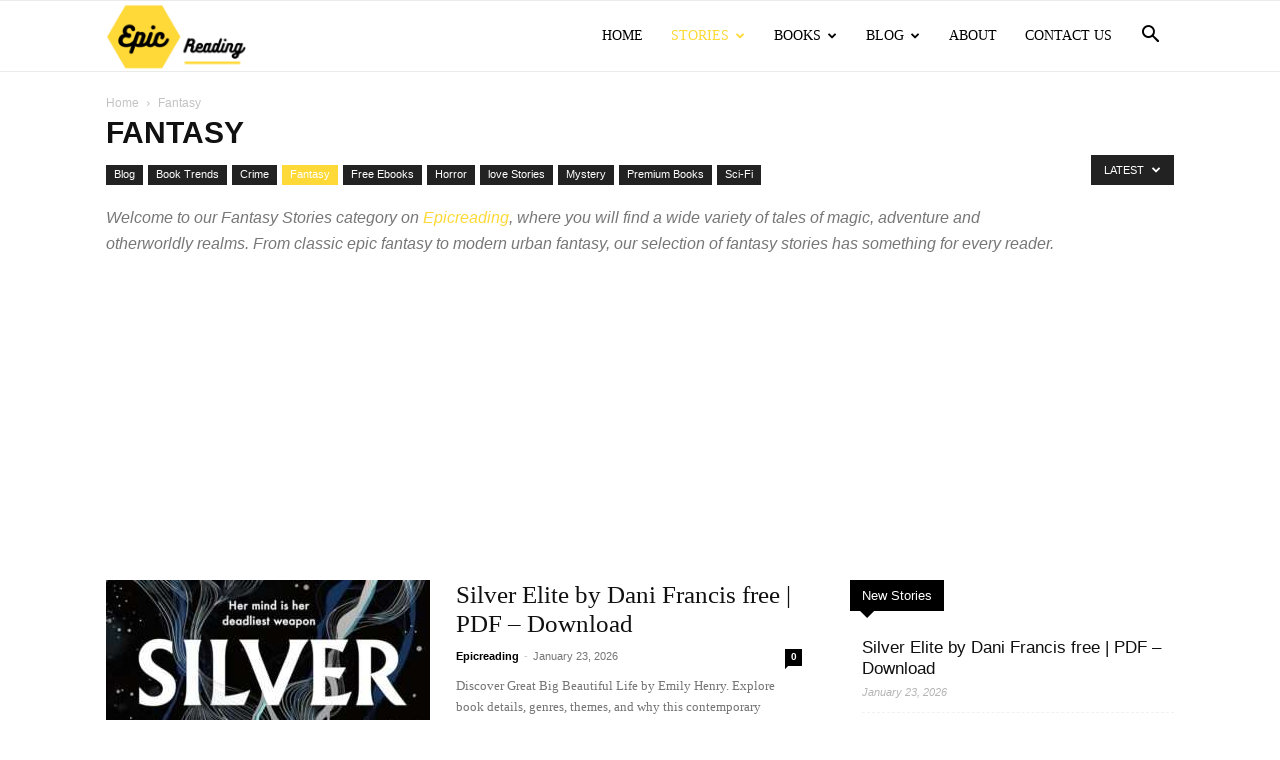

--- FILE ---
content_type: text/html; charset=utf-8
request_url: https://www.google.com/recaptcha/api2/aframe
body_size: 267
content:
<!DOCTYPE HTML><html><head><meta http-equiv="content-type" content="text/html; charset=UTF-8"></head><body><script nonce="rbapYdY7q30NfZSBRNTSpg">/** Anti-fraud and anti-abuse applications only. See google.com/recaptcha */ try{var clients={'sodar':'https://pagead2.googlesyndication.com/pagead/sodar?'};window.addEventListener("message",function(a){try{if(a.source===window.parent){var b=JSON.parse(a.data);var c=clients[b['id']];if(c){var d=document.createElement('img');d.src=c+b['params']+'&rc='+(localStorage.getItem("rc::a")?sessionStorage.getItem("rc::b"):"");window.document.body.appendChild(d);sessionStorage.setItem("rc::e",parseInt(sessionStorage.getItem("rc::e")||0)+1);localStorage.setItem("rc::h",'1769276083912');}}}catch(b){}});window.parent.postMessage("_grecaptcha_ready", "*");}catch(b){}</script></body></html>